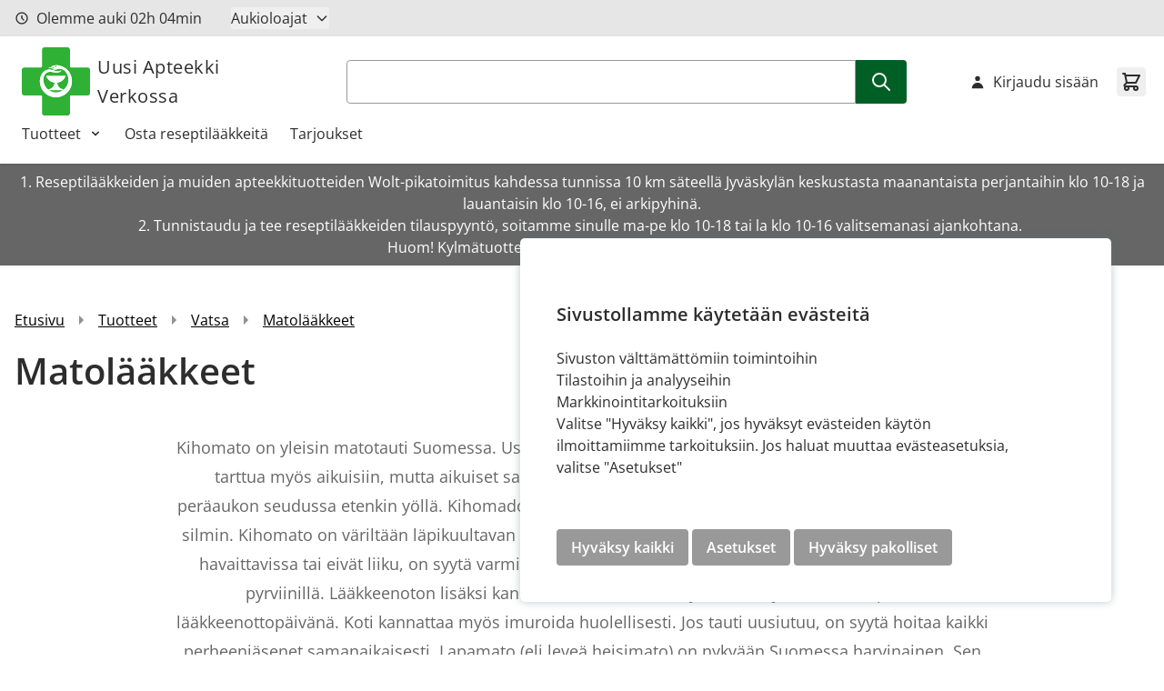

--- FILE ---
content_type: image/svg+xml
request_url: https://www.uusiapteekkiverkossa.fi/static/version1765873219/frontend/Crasman/Hyva/fi_FI/images/instagram.svg
body_size: 245
content:
<svg width="24" height="25" viewBox="0 0 24 25" fill="none" xmlns="http://www.w3.org/2000/svg">
<g opacity="0.8">
<path fill-rule="evenodd" clip-rule="evenodd" d="M12 1.77148C9.1993 1.77148 8.84867 1.78352 7.74867 1.83336C4.00352 2.00523 1.92211 4.0832 1.75023 7.8318C1.69953 8.93266 1.6875 9.28328 1.6875 12.084C1.6875 14.8847 1.69953 15.2362 1.74937 16.3362C1.92125 20.0813 3.99922 22.1627 7.74781 22.3346C8.84867 22.3845 9.1993 22.3965 12 22.3965C14.8007 22.3965 15.1522 22.3845 16.2522 22.3346C19.9939 22.1627 22.0805 20.0848 22.2498 16.3362C22.3005 15.2362 22.3125 14.8847 22.3125 12.084C22.3125 9.28328 22.3005 8.93266 22.2506 7.83266C22.0822 4.09094 20.0016 2.00609 16.253 1.83422C15.1522 1.78352 14.8007 1.77148 12 1.77148ZM12.0005 6.78809C9.07609 6.78809 6.70508 9.1591 6.70508 12.0836C6.70508 15.008 9.07609 17.3799 12.0005 17.3799C14.925 17.3799 17.296 15.0089 17.296 12.0836C17.296 9.1591 14.925 6.78809 12.0005 6.78809ZM12 15.5215C10.1016 15.5215 8.5625 13.9832 8.5625 12.084C8.5625 10.1856 10.1016 8.64646 12 8.64646C13.8984 8.64646 15.4375 10.1856 15.4375 12.084C15.4375 13.9832 13.8984 15.5215 12 15.5215ZM17.5059 5.3418C16.8219 5.3418 16.2676 5.89609 16.2676 6.5793C16.2676 7.2625 16.8219 7.8168 17.5059 7.8168C18.1891 7.8168 18.7426 7.2625 18.7426 6.5793C18.7426 5.89609 18.1891 5.3418 17.5059 5.3418Z" fill="#2D2D2D"/>
</g>
</svg>
